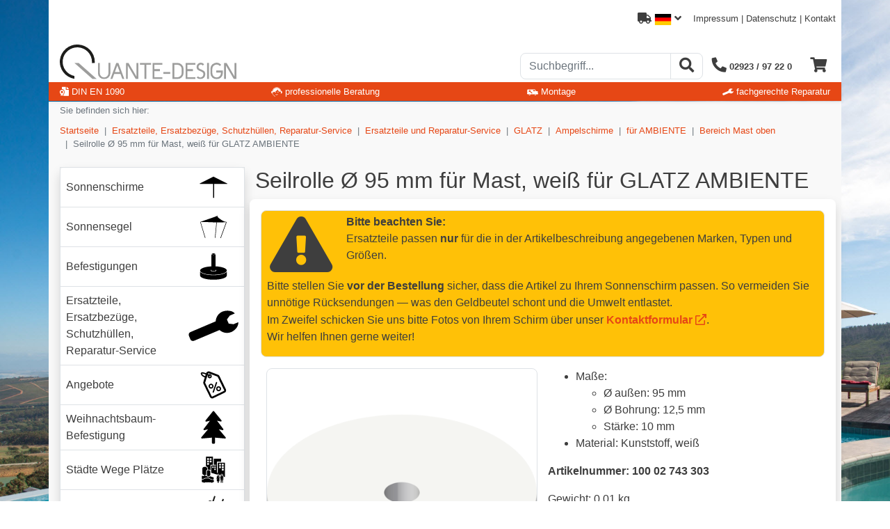

--- FILE ---
content_type: text/html; charset=UTF-8
request_url: https://www.quante-design.de/shop/article/10002743303/group/ersatzteile-glatz-ambiente-ersatzteile-ambiente-mast-oben
body_size: 8730
content:
<!DOCTYPE html> <html lang="de" dir="ltr"> <head> <meta http-equiv="content-type" content="text/html; charset=utf-8" > <meta name="description" content=" Maße: Ø außen: 95 mm Ø Bohrung: 12,5 mm Stärke: 10 mm Material: Kunststoff, weiß " > <meta name="keywords" content="" > <meta name="generator" content="Marks11 2.5 using Zend Framework 1.11.5 visit Marks11 at www.Marks11.com for more information." > <meta name="geo.region" content="NRW" > <meta name="geo.placename" content="Lippetal" > <meta name="geo.position" content="51.639686, 8.108377" > <meta name="ICBM" content="51.639686; 8.108377" > <meta name="dcterms.creator" content="L8M software visit us at www.L8M.com" > <meta name="dcterms.title" content="Seilrolle Ø 95 mm für Mast, weiß für GLATZ AMBIENTE | Quante-Design" > <meta name="dcterms.description" content=" Maße: Ø außen: 95 mm Ø Bohrung: 12,5 mm Stärke: 10 mm Material: Kunststoff, weiß " > <meta name="dcterms.contributor" content="" > <meta name="dcterms.publisher" content="" > <meta name="dcterms.rightsHolder" content="" > <meta name="dcterms.dateCopyrighted" content="2026-01-21" > <meta name="robots" content="index, follow" > <meta name="viewport" content="width = device-width, initial-scale = 1.0" > <meta property="og:title" content="Seilrolle Ø 95 mm für Mast, weiß für GLATZ AMBIENTE | Quante-Design" > <meta property="og:site_name" content="Quante-Design" > <meta property="og:description" content=" Maße: Ø außen: 95 mm Ø Bohrung: 12,5 mm Stärke: 10 mm Material: Kunststoff, weiß " > <meta property="og:url" content="https://www.quante-design.de/shop/article/10002743303/group/ersatzteile-glatz-ambiente-ersatzteile-ambiente-mast-oben" > <meta property="og:type" content="website" > <meta property="og:locale" content="de_DE" > <meta property="og:locality" content="Lippetal" > <meta property="og:region" content="NRW" > <meta property="og:country-name" content="Germany" > <meta property="og:email" content="info@quante-design.de" > <meta property="og:image" content="https://cdn.quante-design.de/images/thumbnails/10002743303_640.png" > <meta property="place:location:latitude" content="51.639686" > <meta property="place:location:longitude" content="8.108377" > <meta name="google-site-verification" content="xxxxxxxx_xxxxxxxxxxxxxx_xxxxxx-xxxxxxx_xx" > <title>Seilrolle Ø 95 mm für Mast, weiß für GLATZ AMBIENTE | Quante-Design</title> <link href="/css/default/screen/first.css" media="all" rel="stylesheet" type="text/css" > <link href="/favicon.ico" rel="icon" type="image/png" > <link href="https://cdn.quante-design.de/mediafile/quante-design_touch-icon_58x58_58x58.png" rel="apple-touch-icon" type="image/png" sizes="58x58" > <link href="https://cdn.quante-design.de/mediafile/quante-design_touch-icon_76x76_76x76.png" rel="apple-touch-icon" type="image/png" sizes="76x76" > <link href="https://cdn.quante-design.de/mediafile/quante-design_touch-icon_80x80_80x80.png" rel="apple-touch-icon" type="image/png" sizes="80x80" > <link href="https://cdn.quante-design.de/mediafile/quante-design_touch-icon_87x87_87x87.png" rel="apple-touch-icon" type="image/png" sizes="87x87" > <link href="https://cdn.quante-design.de/mediafile/quante-design_touch-icon_114x114_114x114.png" rel="apple-touch-icon" type="image/png" sizes="114x114" > <link href="https://cdn.quante-design.de/mediafile/quante-design_touch-icon_120x120_120x120.png" rel="apple-touch-icon" type="image/png" sizes="120x120" > <link href="https://cdn.quante-design.de/mediafile/quante-design_touch-icon_128x128_128x128.png" rel="apple-touch-icon" type="image/png" sizes="128x128" > <link href="https://cdn.quante-design.de/mediafile/quante-design_touch-icon_152x152_152x152.png" rel="apple-touch-icon" type="image/png" sizes="152x152" > <link href="https://cdn.quante-design.de/mediafile/quante-design_touch-icon_167x167_167x167.png" rel="apple-touch-icon" type="image/png" sizes="167x167" > <link href="https://cdn.quante-design.de/mediafile/quante-design_touch-icon_180x180_180x180.png" rel="apple-touch-icon" type="image/png" sizes="180x180" > <link href="https://cdn.quante-design.de/mediafile/quante-design_touch-icon_256x256_256x256.png" rel="apple-touch-icon" type="image/png" sizes="256x256" > <link href="https://cdn.quante-design.de/mediafile/quante-design_touch-icon.png" rel="apple-touch-icon" type="image/png" sizes="512x512" > <link href="https://cdn.quante-design.de/mediafile/quante-design_touch-icon_58x58_58x58.png" rel="apple-touch-icon-precomposed" type="image/png" sizes="58x58" > <link href="https://cdn.quante-design.de/mediafile/quante-design_touch-icon_76x76_76x76.png" rel="apple-touch-icon-precomposed" type="image/png" sizes="76x76" > <link href="https://cdn.quante-design.de/mediafile/quante-design_touch-icon_80x80_80x80.png" rel="apple-touch-icon-precomposed" type="image/png" sizes="80x80" > <link href="https://cdn.quante-design.de/mediafile/quante-design_touch-icon_87x87_87x87.png" rel="apple-touch-icon-precomposed" type="image/png" sizes="87x87" > <link href="https://cdn.quante-design.de/mediafile/quante-design_touch-icon_114x114_114x114.png" rel="apple-touch-icon-precomposed" type="image/png" sizes="114x114" > <link href="https://cdn.quante-design.de/mediafile/quante-design_touch-icon_120x120_120x120.png" rel="apple-touch-icon-precomposed" type="image/png" sizes="120x120" > <link href="https://cdn.quante-design.de/mediafile/quante-design_touch-icon_128x128_128x128.png" rel="apple-touch-icon-precomposed" type="image/png" sizes="128x128" > <link href="https://cdn.quante-design.de/mediafile/quante-design_touch-icon_152x152_152x152.png" rel="apple-touch-icon-precomposed" type="image/png" sizes="152x152" > <link href="https://cdn.quante-design.de/mediafile/quante-design_touch-icon_167x167_167x167.png" rel="apple-touch-icon-precomposed" type="image/png" sizes="167x167" > <link href="https://cdn.quante-design.de/mediafile/quante-design_touch-icon_180x180_180x180.png" rel="apple-touch-icon-precomposed" type="image/png" sizes="180x180" > <link href="https://cdn.quante-design.de/mediafile/quante-design_touch-icon_256x256_256x256.png" rel="apple-touch-icon-precomposed" type="image/png" sizes="256x256" > <link href="https://cdn.quante-design.de/mediafile/quante-design_touch-icon.png" rel="apple-touch-icon-precomposed" type="image/png" sizes="512x512" > <link href="https://cdn.quante-design.de/mediafile/quante-design_touch-icon_192x192_192x192.png" rel="shortcut icon" type="image/png" sizes="192x192" > <link href="https://cdn.quante-design.de/mediafile/quante-design_touch-icon_196x196_196x196.png" rel="shortcut icon" type="image/png" sizes="196x196" > <link href="https://cdn.quante-design.de/mediafile/quante-design_touch-icon.png" rel="shortcut icon" type="image/png" sizes="512x512" > <link href="https://cdn.quante-design.de/mediafile/quante-design_touch-icon_228x228_228x228.png" rel="icon" type="image/png" sizes="228x228" > <link href="https://cdn.quante-design.de/mediafile/quante-design_touch-icon_144x144_144x144.png" rel="msapplication-TileImage" type="image/png" > <script type="application/ld+json">
				{
					"@context": "http://schema.org",
					"@graph":[
						{
							"@type": "Place",
							"geo": {
								"@type": "GeoCoordinates",
								"latitude": "",
								"longitude": ""
							},
							"name": ""
						},
						{
							"@type": "LocalBusiness",
							"logo": "",
							"image": "https://cdn.quante-design.de/images/thumbnails/10002743303_640.png",
							"url": "",
							"name": "",
							"address":
							{
								"@type": "PostalAddress",
								"addressLocality": "",
								"addressRegion": "",
								"postalCode": "",
								"streetAddress": ""
							},
							"telephone": "",
							
							
						},
						{
							"@type": "WebSite",
							"@id":"https://www.quante-design.de/#website",
							"url": "https://www.quante-design.de",
							"name": "Quante-Design"
						},
						{
							"@type":"ImageObject",
							"@id":"https://www.quante-design.de/#primaryimage",
							"url":"https://cdn.quante-design.de/images/thumbnails/10002743303_640.png"
						},
						{
							"@type": "WebPage",
							"url": "https://www.quante-design.de/shop/article/10002743303/group/ersatzteile-glatz-ambiente-ersatzteile-ambiente-mast-oben",
							"name": "Seilrolle Ø 95 mm für Mast, weiß für GLATZ AMBIENTE | Quante-Design",
							"inLanguage": "de-DE",
							"isPartOf":{
								"@id":"https://www.quante-design.de/#website"
							},
							"primaryImageOfPage":{
								"@id":"https://www.quante-design.de/#primaryimage"
							},
							"description":"
	
		Maße:
		
			Ø außen: 95 mm
			Ø Bohrung: 12,5 mm
			Stärke: 10 mm
		
	
	Material: Kunststoff, weiß

",
							"breadcrumb":{
								"@id":"https://www.quante-design.de/#breadcrumb"
							}
						},
						{
							"@type":"BreadcrumbList",
							"@id":"https://www.quante-design.de/#breadcrumb",
							"itemListElement":[
								
				{
					"@type": "ListItem",
					"position": 1,
					"item": {
						"@type": "WebPage",
						"@id": "/",
						"url": "/",
						"name": "Startseite"
					}
				},
			
				{
					"@type": "ListItem",
					"position": 2,
					"item": {
						"@type": "WebPage",
						"@id": "/shop/group/ersatzteile",
						"url": "/shop/group/ersatzteile",
						"name": "Ersatzteile, Ersatzbezüge, Schutzhüllen, Reparatur-Service"
					}
				},
			
				{
					"@type": "ListItem",
					"position": 3,
					"item": {
						"@type": "WebPage",
						"@id": "/shop/group/ersatzteile-ersatzteile-und-reparatur-service-fuer-sonnenschirme",
						"url": "/shop/group/ersatzteile-ersatzteile-und-reparatur-service-fuer-sonnenschirme",
						"name": "Ersatzteile und Reparatur-Service"
					}
				},
			
				{
					"@type": "ListItem",
					"position": 4,
					"item": {
						"@type": "WebPage",
						"@id": "/shop/group/ersatzteile-und-reparatur-service-fuer-sonnenschirme-ersatzteile-glatz-sonnenschirme",
						"url": "/shop/group/ersatzteile-und-reparatur-service-fuer-sonnenschirme-ersatzteile-glatz-sonnenschirme",
						"name": "GLATZ"
					}
				},
			
				{
					"@type": "ListItem",
					"position": 5,
					"item": {
						"@type": "WebPage",
						"@id": "/shop/group/ersatzteile-glatz-sonnenschirme-ersatzteile-glatz-ampelschirme",
						"url": "/shop/group/ersatzteile-glatz-sonnenschirme-ersatzteile-glatz-ampelschirme",
						"name": "Ampelschirme"
					}
				},
			
				{
					"@type": "ListItem",
					"position": 6,
					"item": {
						"@type": "WebPage",
						"@id": "/shop/group/ersatzteile-glatz-ampelschirme-ersatzteile-glatz-ambiente",
						"url": "/shop/group/ersatzteile-glatz-ampelschirme-ersatzteile-glatz-ambiente",
						"name": "für AMBIENTE"
					}
				},
			
				{
					"@type": "ListItem",
					"position": 7,
					"item": {
						"@type": "WebPage",
						"@id": "/shop/group/ersatzteile-glatz-ambiente-ersatzteile-ambiente-mast-oben",
						"url": "/shop/group/ersatzteile-glatz-ambiente-ersatzteile-ambiente-mast-oben",
						"name": "Bereich Mast oben"
					}
				},
			
				{
					"@type": "ListItem",
					"position": 8,
					"item": {
						"@type": "WebPage",
						"@id": "/shop/article/10002743303/group/ersatzteile-glatz-ambiente-ersatzteile-ambiente-mast-oben",
						"url": "/shop/article/10002743303/group/ersatzteile-glatz-ambiente-ersatzteile-ambiente-mast-oben",
						"name": "Seilrolle Ø 95 mm für Mast, weiß für GLATZ AMBIENTE"
					}
				}
			
							]
						}
					]
				}
			</script> </head> <body itemscope itemtype="http://schema.org/WebPage" class="background-size-cover background-position-center background-repeat-no-repeat background-attachment-fixed shop-article-10002743303" data-spy="scroll" data-target="#myScrollSpy" data-offset="0" data-pricehintsign="1"> <div class="modal fade" id="cart-hint2" tabindex="-1" role="dialog" aria-labelledby="cart-hint2Label" aria-hidden="true"> <div class="modal-dialog" role="document"> <div class="modal-content"> <div class="modal-header"> <div class="modal-title h5" id="cart-hint2Label">Hinweis</div> <button type="button" class="close" data-dismiss="modal" aria-label="Schließen"> <span aria-hidden="true">&times;</span> </button> </div> <div class="modal-body"> <p class="mb-0"> Ihr Produkt wurde in den Warenkorb übernommen.<br> Wählen Sie bitte Ihren nächsten Schritt: </p> </div> <div class="modal-footer"> <button type="button" class="btn btn-secondary" data-dismiss="modal" id="cart-buy" aria-label="weiter Einkaufen"> weiter Einkaufen </button> <a href="/shop/cart/choose-payment-service" class="btn btn-primary" id="cart-checkout"> direkt zur Bestellung </a> <a href="/shop/cart" class="btn btn-primary" id="cart-cart"> zum Warenkorb wechseln </a> </div> </div> </div> </div> <div class="modal fade" id="cart-hint3" tabindex="-1" role="dialog" aria-labelledby="cart-hint3Label" aria-hidden="true"> <div class="modal-dialog" role="document"> <div class="modal-content"> <div class="modal-header"> <div class="modal-title h5" id="cart-hint3Label">Hinweis</div> <button type="button" class="close" data-dismiss="modal" aria-label="Schließen"> <span aria-hidden="true">&times;</span> </button> </div> <div class="modal-body"> <p class="mb-0">Der Artikel wurde leider zwischenzeitlich von einem anderen Kunden in den Warenkorb gelegt.</p> </div> <div class="modal-footer"> <button type="button" class="btn btn-secondary" data-dismiss="modal" id="ok-button" aria-label="Ok"> Ok </button> </div> </div> </div> </div> <div class="modal fade" id="headerSearch" tabindex="-1" role="dialog" aria-labelledby="headerSearchLabel" aria-hidden="true"> <div class="modal-dialog" role="document"> <div class="modal-content"> <div class="modal-header"> <div class="modal-title h5" id="headerSearchLabel">Suche</div> <button type="button" class="close" data-dismiss="modal" aria-label="Schließen"> <span aria-hidden="true">&times;</span> </button> </div> <div class="modal-body"> <form id="formSearch" method="get" action="/shop/search"><div> <div id="l8m015a2ffd40f01d31bd022140be608629Submitted-container" class="form-element-container form-element-container-has-no-label control-group" style="display:none;"><div style="display:none;" class="form-element-element control"> <input type="hidden" name="l8m015a2ffd40f01d31bd022140be608629Submitted" value="ae0377ec2b0e31d9e36909aa9053f154" id="l8m015a2ffd40f01d31bd022140be608629Submitted"></div></div> <div id="value-container" class="form-element-container form-element-input form-element-container-has-no-label control-group"><div class="form-element-element control"> <input type="text" name="value" id="value" value="" class="form-control" placeholder="Suchebegriff..."></div></div> <div id="formSearchSubmit-container" class="form-element-container form-element-container-has-no-label control-group"><div class="submit form-element-element control"> <input type="submit" name="formSearchSubmit" id="formSearchSubmit" value="Absenden" class="btn btn-primary"></div></div></div></form> </div> <div class="modal-footer"> <button type="button" class="btn btn-secondary" data-dismiss="modal"> Schließen </button> <button type="button" class="btn btn-primary" >Suchen</button> </div> </div> </div> </div> <div class="modal fade" id="headerDelivery" tabindex="-1" role="dialog" aria-labelledby="headerDeliveryLabel" aria-hidden="true"> <div class="modal-dialog" role="document"> <div class="modal-content"> <div class="modal-header"> <div class="modal-title h5" id="headerDeliveryLabel">Lieferzeiten anzeigen für...</div> <button type="button" class="close" data-dismiss="modal" aria-label="Schließen"> <span aria-hidden="true">&times;</span> </button> </div> <div class="modal-body"> <div class="row"> <div class="col-6"> <a href="/index/set-country-code/price_country_id/54?comingFrom=https://www.quante-design.de/shop/article/10002743303/group/ersatzteile-glatz-ambiente-ersatzteile-ambiente-mast-oben" class="d-block text-center"> <img src="/images/flags/de.png" alt="" class=""> <div class="mt-2">Deutschland</div> </a> </div> <div class="col-6"> <a href="/index/set-country-code/price_country_id/13?comingFrom=https://www.quante-design.de/shop/article/10002743303/group/ersatzteile-glatz-ambiente-ersatzteile-ambiente-mast-oben" class="d-block text-center"> <img src="/images/flags/at.png" alt="" class=""> <div class="mt-2">Österreich</div> </a> </div> </div> </div> <div class="modal-footer"> <button type="button" class="btn btn-secondary" data-dismiss="modal"> Schließen </button> </div> </div> </div> </div> <nav id="mobile-menu" data-imprintlink="/imprint" data-imprintname="Impressum" data-privacylink="/datenschutz" data-privacyname="Datenschutz"> <ul id="subSideMenuForProductGroup" class="subMenu list-unstyled"> <li id="menuforproductgroup-3-sonnenschirme" class="min-height-40px link sonnenschirme"> <a href="/shop/group/sonnenschirme" class="d-block color-darkgrey"> <div class="row"> <div class="d-flex col-8 text-break text-wrap"> <div class="align-self-center"> Sonnenschirme </div> </div> <div class="col-4"> <div class="w-100 h-100 background-position-center background-repeat-no-repeat min-height-40px" style="background-image:url(https://cdn.quante-design.de/mediafile/sonnenschirme.svg);"> </div> </div> </div> </a> </li> <li id="menuforproductgroup-3-sonnensegel" class="min-height-40px link sonnensegel"> <a href="/sonnensegel-velarium" class="d-block color-darkgrey"> <div class="row"> <div class="d-flex col-8 text-break text-wrap"> <div class="align-self-center"> Sonnensegel </div> </div> <div class="col-4"> <div class="w-100 h-100 background-position-center background-repeat-no-repeat min-height-40px" style="background-image:url(https://cdn.quante-design.de/mediafile/sonnensegel.svg);"> </div> </div> </div> </a> </li> <li id="menuforproductgroup-3-befestigungen" class="min-height-40px link befestigungen"> <a href="/shop/group/befestigungen" class="d-block color-darkgrey"> <div class="row"> <div class="d-flex col-8 text-break text-wrap"> <div class="align-self-center"> Befestigungen </div> </div> <div class="col-4"> <div class="w-100 h-100 background-position-center background-repeat-no-repeat min-height-40px" style="background-image:url(https://cdn.quante-design.de/mediafile/befestigungen-sockelstaender.svg);"> </div> </div> </div> </a> </li> <li id="menuforproductgroup-3-ersatzteile" class="min-height-40px link ersatzteile"> <a href="/shop/group/ersatzteile" class="d-block color-darkgrey"> <div class="row"> <div class="d-flex col-8 text-break text-wrap"> <div class="align-self-center"> Ersatzteile, Ersatzbezüge, Schutzhüllen, Reparatur-Service </div> </div> <div class="col-4"> <div class="w-100 h-100 background-position-center background-repeat-no-repeat min-height-40px" style="background-image:url(https://cdn.quante-design.de/mediafile/ersatzteile-reparatur.svg);"> </div> </div> </div> </a> </li> <li id="menuforproductgroup-3-angebote-abverkauf-restposten-gebrauchte" class="min-height-40px link angebote-abverkauf-restposten-gebrauchte"> <a href="/shop/group/angebote-abverkauf-restposten-gebrauchte" class="d-block color-darkgrey"> <div class="row"> <div class="d-flex col-8 text-break text-wrap"> <div class="align-self-center"> Angebote </div> </div> <div class="col-4"> <div class="w-100 h-100 background-position-center background-repeat-no-repeat min-height-40px" style="background-image:url(https://cdn.quante-design.de/mediafile/angebote.svg);"> </div> </div> </div> </a> </li> <li id="menuforproductgroup-3-weihnachtsbaum-befestigungen" class="min-height-40px link weihnachtsbaum-befestigungen"> <a href="/shop/group/weihnachtsbaum-befestigungen" class="d-block color-darkgrey"> <div class="row"> <div class="d-flex col-8 text-break text-wrap"> <div class="align-self-center"> Weihnachtsbaum-Befestigung </div> </div> <div class="col-4"> <div class="w-100 h-100 background-position-center background-repeat-no-repeat min-height-40px" style="background-image:url(https://cdn.quante-design.de/mediafile/weihnachtsbaumbefestigung.svg);"> </div> </div> </div> </a> </li> <li id="menuforproductgroup-3-staedte-wege-plaetze" class="min-height-40px link staedte-wege-plaetze"> <a href="/shop/group/staedte-wege-plaetze" class="d-block color-darkgrey"> <div class="row"> <div class="d-flex col-8 text-break text-wrap"> <div class="align-self-center"> Städte Wege Plätze </div> </div> <div class="col-4"> <div class="w-100 h-100 background-position-center background-repeat-no-repeat min-height-40px" style="background-image:url(https://cdn.quante-design.de/mediafile/strassen-wege-plaetze.svg);"> </div> </div> </div> </a> </li> <li id="menuforproductgroup-3-qlektro" class="min-height-40px link qlektro"> <a href="/shop/group/qlektro" class="d-block color-darkgrey"> <div class="row"> <div class="d-flex col-8 text-break text-wrap"> <div class="align-self-center"> Qlektro </div> </div> <div class="col-4"> <div class="w-100 h-100 background-position-center background-repeat-no-repeat min-height-40px" style="background-image:url(https://cdn.quante-design.de/mediafile/qlektro.svg);"> </div> </div> </div> </a> </li> <li id="menuforproductgroup-3-service" class="min-height-40px link service"> <a href="/shop/group/service" class="d-block color-darkgrey"> <div class="row"> <div class="d-flex col-8 text-break text-wrap"> <div class="align-self-center"> Service </div> </div> <div class="col-4"> <div class="w-100 h-100 background-position-center background-repeat-no-repeat min-height-40px" style="background-image:url(https://cdn.quante-design.de/mediafile/service-beratung.svg);"> </div> </div> </div> </a> </li> <li id="menuforproductgroup-3-stoffmuster" class="min-height-40px link stoffmuster"> <a href="/shop/fabric" class="d-block color-darkgrey"> <div class="row"> <div class="d-flex col-8 text-break text-wrap"> <div class="align-self-center"> Stoffmuster </div> </div> <div class="col-4"> <div class="w-100 h-100 background-position-center background-repeat-no-repeat min-height-40px" style="background-image:url(https://cdn.quante-design.de/mediafile/stoffmuster_01.svg);"> </div> </div> </div> </a> </li> <li id="menuforproductgroup-3-referenzen" class="min-height-40px link referenzen"> <a href="/referenzen" class="d-block color-darkgrey"> <div class="row"> <div class="d-flex col-8 text-break text-wrap"> <div class="align-self-center"> Referenzen </div> </div> <div class="col-4"> <div class="w-100 h-100 background-position-center background-repeat-no-repeat min-height-40px" style="background-image:url(https://cdn.quante-design.de/mediafile/referenzen.svg);"> </div> </div> </div> </a> </li> <li id="menuforproductgroup-3-downloads" class="min-height-40px link downloads"> <a href="/downloads" class="d-block color-darkgrey"> <div class="row"> <div class="d-flex col-8 text-break text-wrap"> <div class="align-self-center"> Downloads </div> </div> <div class="col-4"> <div class="w-100 h-100 background-position-center background-repeat-no-repeat min-height-40px" style="background-image:url(https://cdn.quante-design.de/mediafile/downloads.svg);"> </div> </div> </div> </a> </li> <li id="menuforproductgroup-3-glossar" class="min-height-40px link glossar"> <a href="/glossary" class="d-block color-darkgrey"> <div class="row"> <div class="d-flex col-8 text-break text-wrap"> <div class="align-self-center"> Glossar </div> </div> <div class="col-4"> <div class="w-100 h-100 background-position-center background-repeat-no-repeat min-height-40px" style="background-image:url(https://cdn.quante-design.de/mediafile/glossar.svg);"> </div> </div> </div> </a> </li> </ul> </nav> <div id="base-container" class="d-flex flex-column h-100"> <div class="container-fluid container-header position-fixed p-0"> <div class="container inner-container background-white pt-2 px-2"> <!-- pre-page begin: pre-page contains the complete header (above menu and content) --> <header id="pre-page" class=""> <div class="row mb-0 mb-md-3"> <div class="col-12 text-right small"> <button type="button" class="btn btn-link color-darkgrey text-decoration-none text-right delivery" data-toggle="modal" data-target="#headerDelivery"> <i class="fas fa-truck"></i> <img src="/images/flags/de.png" alt="" class="w-25"> <i class="fas fa-angle-down"></i> </button> <a class="color-darkgrey" href="/imprint">Impressum</a> | <a class="color-darkgrey" href="/datenschutz">Datenschutz</a> | <a class="color-darkgrey" href="/contact">Kontakt</a> </div> </div> <div class="row"> <div class="col-5 col-md-6 d-flex justify-content-start align-items-end"> <a href="#mobile-menu" class="d-inline-block d-lg-none px-2 py-1 mobile-menu-button"> <div class="mobile-menu-button-div"></div> </a> <a href="/" class="logo position-relative pl-2"> <img alt="Quante Design" src="/img/default/prj/QD_Logo.svg" class="d-block header-logo"> </a> </div> <div class="col-7 col-md-6 d-flex justify-content-end align-items-end flex-column pb-1"> <div class="d-flex flex-row"> <div class="d-none d-md-block"> <div class="input-group dummy-search-form"> <input type="text" class="form-control border" placeholder="Suchbegriff..." id="value" name="value"> <div class="input-group-append"> <button class="btn btn-outline-secondary border" type="button"><i class="fas fa-search fa-lg" aria-hidden="true"></i></button> </div> </div> </div> <div class="d-block d-md-none"> <button type="button" class="btn btn-link color-darkgrey search" data-toggle="modal" data-target="#headerSearch"> <i class="fas fa-search fa-lg" aria-hidden="true"></i> </button> </div> <a href="tel:+49292397220" class="btn btn-link color-darkgrey text-nowrap"> <i class="fas fa-phone fa-lg fa-flip-horizontal" aria-hidden="true"></i> <span class="d-none d-md-inline small font-weight-bold">02923 / 97 22 0</span> </a> <a href="/shop/cart" class="btn btn-link color-darkgrey cart"> <i class="fas fa-shopping-cart fa-lg" aria-hidden="true"></i> </a> </div> </div> </div> <div class="d-flex justify-content-between align-items-center bg-primary ml-minus-2 mr-minus-2 py-1 px-3 small shadow-sm"> <div> <a href="/din-en-1090" class="text-white"> <i class="fas fa-file-certificate"></i><span class="">&nbsp;DIN EN 1090</span> </a> </div> <div> <a href="/service-planung-beratung" class="text-white"> <img src="/mediafile/service-beratung.svg" alt="" class="w-16px svg-icon-white"><span class="d-none d-md-inline">&nbsp;professionelle Beratung</span> </a> </div> <div> <a href="/service-montage" class="text-white"> <img src="/mediafile/service-montage.svg" alt="" class="w-16px svg-icon-white"><span class="d-none d-md-inline">&nbsp;Montage</span> </a> </div> <div> <a href="/service-reparatur" class="text-white"> <img src="/mediafile/ersatzteile-reparatur.svg" alt="" class="w-16px svg-icon-white"><span class="d-none d-md-inline">&nbsp;fachgerechte Reparatur</span> </a> </div> </div> </header> <!-- pre-page end --> </div> </div> <div class="container container-body px-0 long-header flex-grow-1"> <div class="inner-container background-lightwhite px-3 pb-4 h-100"> <div class="row"> <div class="col-12"> <span class="small text-muted">Sie befinden sich hier:</span> <nav aria-label="breadcrumb" class="small d-inline-block"> <ol class="breadcrumb container pt-2 pb-3 px-0"> <li class="breadcrumb-item " > <a href="/"> Startseite </a> </li> <li class="breadcrumb-item " > <a href="/shop/group/ersatzteile"> Ersatzteile, Ersatzbezüge, Schutzhüllen, Reparatur-Service </a> </li> <li class="breadcrumb-item " > <a href="/shop/group/ersatzteile-ersatzteile-und-reparatur-service-fuer-sonnenschirme"> Ersatzteile und Reparatur-Service </a> </li> <li class="breadcrumb-item " > <a href="/shop/group/ersatzteile-und-reparatur-service-fuer-sonnenschirme-ersatzteile-glatz-sonnenschirme"> GLATZ </a> </li> <li class="breadcrumb-item " > <a href="/shop/group/ersatzteile-glatz-sonnenschirme-ersatzteile-glatz-ampelschirme"> Ampelschirme </a> </li> <li class="breadcrumb-item " > <a href="/shop/group/ersatzteile-glatz-ampelschirme-ersatzteile-glatz-ambiente"> für AMBIENTE </a> </li> <li class="breadcrumb-item " > <a href="/shop/group/ersatzteile-glatz-ambiente-ersatzteile-ambiente-mast-oben"> Bereich Mast oben </a> </li> <li class="breadcrumb-item active" aria-current="page"> <span>Seilrolle Ø 95 mm für Mast, weiß für GLATZ AMBIENTE</span> </li> </ol> </nav> </div> </div> <div class="row"> <div class="d-none d-lg-block col-lg-3"> <div class="background-white rounded shadow"> <ul id="subSideMenuForProductGroupDesktop" class="subMenu list-unstyled"> <li id="menuforproductgroupdesktop-3-sonnenschirme" class="position-relative min-height-40px border link first sonnenschirme"> <a href="/shop/group/sonnenschirme" class="d-block color-darkgrey p-2 text-decoration-none"> <div class="row"> <div class="d-lg-flex col-lg-8 text-break text-wrap"> <div class="align-self-center"> Sonnenschirme </div> </div> <div class="col-lg-4"> <div class="w-100 h-100 background-image background-position-center background-repeat-no-repeat min-height-40px" style="background-image:url(https://cdn.quante-design.de/mediafile/sonnenschirme.svg);"> </div> </div> </div> </a> </li> <li id="menuforproductgroupdesktop-3-sonnensegel" class="position-relative min-height-40px border link border-top-0 sonnensegel"> <a href="/sonnensegel-velarium" class="d-block color-darkgrey p-2 text-decoration-none"> <div class="row"> <div class="d-lg-flex col-lg-8 text-break text-wrap"> <div class="align-self-center"> Sonnensegel </div> </div> <div class="col-lg-4"> <div class="w-100 h-100 background-image background-position-center background-repeat-no-repeat min-height-40px" style="background-image:url(https://cdn.quante-design.de/mediafile/sonnensegel.svg);"> </div> </div> </div> </a> </li> <li id="menuforproductgroupdesktop-3-befestigungen" class="position-relative min-height-40px border link border-top-0 befestigungen"> <a href="/shop/group/befestigungen" class="d-block color-darkgrey p-2 text-decoration-none"> <div class="row"> <div class="d-lg-flex col-lg-8 text-break text-wrap"> <div class="align-self-center"> Befestigungen </div> </div> <div class="col-lg-4"> <div class="w-100 h-100 background-image background-position-center background-repeat-no-repeat min-height-40px" style="background-image:url(https://cdn.quante-design.de/mediafile/befestigungen-sockelstaender.svg);"> </div> </div> </div> </a> </li> <li id="menuforproductgroupdesktop-3-ersatzteile" class="position-relative min-height-40px border link border-top-0 ersatzteile"> <a href="/shop/group/ersatzteile" class="d-block color-darkgrey p-2 text-decoration-none"> <div class="row"> <div class="d-lg-flex col-lg-8 text-break text-wrap"> <div class="align-self-center"> Ersatzteile, Ersatzbezüge, Schutzhüllen, Reparatur-Service </div> </div> <div class="col-lg-4"> <div class="w-100 h-100 background-image background-position-center background-repeat-no-repeat min-height-40px" style="background-image:url(https://cdn.quante-design.de/mediafile/ersatzteile-reparatur.svg);"> </div> </div> </div> </a> </li> <li id="menuforproductgroupdesktop-3-angebote-abverkauf-restposten-gebrauchte" class="position-relative min-height-40px border link border-top-0 angebote-abverkauf-restposten-gebrauchte"> <a href="/shop/group/angebote-abverkauf-restposten-gebrauchte" class="d-block color-darkgrey p-2 text-decoration-none"> <div class="row"> <div class="d-lg-flex col-lg-8 text-break text-wrap"> <div class="align-self-center"> Angebote </div> </div> <div class="col-lg-4"> <div class="w-100 h-100 background-image background-position-center background-repeat-no-repeat min-height-40px" style="background-image:url(https://cdn.quante-design.de/mediafile/angebote.svg);"> </div> </div> </div> </a> </li> <li id="menuforproductgroupdesktop-3-weihnachtsbaum-befestigungen" class="position-relative min-height-40px border link border-top-0 weihnachtsbaum-befestigungen"> <a href="/shop/group/weihnachtsbaum-befestigungen" class="d-block color-darkgrey p-2 text-decoration-none"> <div class="row"> <div class="d-lg-flex col-lg-8 text-break text-wrap"> <div class="align-self-center"> Weihnachtsbaum-Befestigung </div> </div> <div class="col-lg-4"> <div class="w-100 h-100 background-image background-position-center background-repeat-no-repeat min-height-40px" style="background-image:url(https://cdn.quante-design.de/mediafile/weihnachtsbaumbefestigung.svg);"> </div> </div> </div> </a> </li> <li id="menuforproductgroupdesktop-3-staedte-wege-plaetze" class="position-relative min-height-40px border link border-top-0 staedte-wege-plaetze"> <a href="/shop/group/staedte-wege-plaetze" class="d-block color-darkgrey p-2 text-decoration-none"> <div class="row"> <div class="d-lg-flex col-lg-8 text-break text-wrap"> <div class="align-self-center"> Städte Wege Plätze </div> </div> <div class="col-lg-4"> <div class="w-100 h-100 background-image background-position-center background-repeat-no-repeat min-height-40px" style="background-image:url(https://cdn.quante-design.de/mediafile/strassen-wege-plaetze.svg);"> </div> </div> </div> </a> </li> <li id="menuforproductgroupdesktop-3-qlektro" class="position-relative min-height-40px border link border-top-0 qlektro"> <a href="/shop/group/qlektro" class="d-block color-darkgrey p-2 text-decoration-none"> <div class="row"> <div class="d-lg-flex col-lg-8 text-break text-wrap"> <div class="align-self-center"> Qlektro </div> </div> <div class="col-lg-4"> <div class="w-100 h-100 background-image background-position-center background-repeat-no-repeat min-height-40px" style="background-image:url(https://cdn.quante-design.de/mediafile/qlektro.svg);"> </div> </div> </div> </a> </li> <li id="menuforproductgroupdesktop-3-service" class="position-relative min-height-40px border link border-top-0 service"> <a href="/shop/group/service" class="d-block color-darkgrey p-2 text-decoration-none"> <div class="row"> <div class="d-lg-flex col-lg-8 text-break text-wrap"> <div class="align-self-center"> Service </div> </div> <div class="col-lg-4"> <div class="w-100 h-100 background-image background-position-center background-repeat-no-repeat min-height-40px" style="background-image:url(https://cdn.quante-design.de/mediafile/service-beratung.svg);"> </div> </div> </div> </a> </li> <li id="menuforproductgroupdesktop-3-stoffmuster" class="position-relative min-height-40px border link border-top-0 stoffmuster"> <a href="/shop/fabric" class="d-block color-darkgrey p-2 text-decoration-none"> <div class="row"> <div class="d-lg-flex col-lg-8 text-break text-wrap"> <div class="align-self-center"> Stoffmuster </div> </div> <div class="col-lg-4"> <div class="w-100 h-100 background-image background-position-center background-repeat-no-repeat min-height-40px" style="background-image:url(https://cdn.quante-design.de/mediafile/stoffmuster_01.svg);"> </div> </div> </div> </a> </li> <li id="menuforproductgroupdesktop-3-referenzen" class="position-relative min-height-40px border link border-top-0 referenzen"> <a href="/referenzen" class="d-block color-darkgrey p-2 text-decoration-none"> <div class="row"> <div class="d-lg-flex col-lg-8 text-break text-wrap"> <div class="align-self-center"> Referenzen </div> </div> <div class="col-lg-4"> <div class="w-100 h-100 background-image background-position-center background-repeat-no-repeat min-height-40px" style="background-image:url(https://cdn.quante-design.de/mediafile/referenzen.svg);"> </div> </div> </div> </a> </li> <li id="menuforproductgroupdesktop-3-downloads" class="position-relative min-height-40px border link border-top-0 downloads"> <a href="/downloads" class="d-block color-darkgrey p-2 text-decoration-none"> <div class="row"> <div class="d-lg-flex col-lg-8 text-break text-wrap"> <div class="align-self-center"> Downloads </div> </div> <div class="col-lg-4"> <div class="w-100 h-100 background-image background-position-center background-repeat-no-repeat min-height-40px" style="background-image:url(https://cdn.quante-design.de/mediafile/downloads.svg);"> </div> </div> </div> </a> </li> <li id="menuforproductgroupdesktop-3-glossar" class="position-relative min-height-40px border link border-top-0 glossar"> <a href="/glossary" class="d-block color-darkgrey p-2 text-decoration-none"> <div class="row"> <div class="d-lg-flex col-lg-8 text-break text-wrap"> <div class="align-self-center"> Glossar </div> </div> <div class="col-lg-4"> <div class="w-100 h-100 background-image background-position-center background-repeat-no-repeat min-height-40px" style="background-image:url(https://cdn.quante-design.de/mediafile/glossar.svg);"> </div> </div> </div> </a> </li> </ul> </div> </div> <div class="col-12 col-lg-9"> <!-- page begin --> <main id="page" class=""> <div id="container" class=""> <!-- content begin --> <div id="content" class="text-left"> <div class="row"> <div class="col-12"> <h1 class="headline">Seilrolle Ø 95 mm für Mast, weiß für GLATZ AMBIENTE</h1> </div> </div> <div class="content clear"> <div id="productgroup-article" class="box-content tab-box"> <div class="row product width100 hautp p-3 background-white rounded shadow" vocab="http://schema.org/" typeof="Product"> <div class="mb-3 px-2 pt-1 pb-0 border rounded bg-warning text-dark"> <div class="d-flex mb-1 align-items-center"> <div class="ml-1"> <i class="fas fa-exclamation-triangle fa-5x">&nbsp;</i> </div> <div> <span class="align-middle"> <p> <strong>Bitte beachten Sie:</strong><br> Ersatzteile passen <strong>nur</strong> für die in der Artikelbeschreibung angegebenen Marken, Typen und Größen. </p> </span> </div> </div> <div> <p> Bitte stellen Sie <strong>vor der Bestellung</strong> sicher, dass die Artikel zu Ihrem Sonnenschirm passen. So vermeiden Sie unnötige Rücksendungen &mdash; was den Geldbeutel schont und die Umwelt entlastet. <br> Im Zweifel schicken Sie uns bitte Fotos von Ihrem Schirm über unser <a class="icon icon-external-link bold" href="/contact" target="_blank">Kontaktformular</a>.<br> Wir helfen Ihnen gerne weiter! </p> </div> </div> <div class="col-md-6 product-image grid2pad left"> <div class="image-selection"> <div class="lightSlider-container"> <ul class="lightSlider hide-gallery"> <li data-thumb="https://cdn.quante-design.de/images/thumbnails/10002743303_480.png" data-src="https://cdn.quante-design.de/images/thumbnails/10002743303_900.png"> <img src="https://cdn.quante-design.de/images/thumbnails/10002743303_480.png" alt="" class="w-100"> </li> </ul> </div> </div> </div> <div class="col-md-6"> <div class="product-text grid2 left ptop20"> <ul> <li> Maße: <ul> <li>Ø außen: 95 mm</li> <li>Ø Bohrung: 12,5 mm</li> <li>Stärke: 10 mm</li> </ul> </li> <li>Material: Kunststoff, weiß</li> </ul> <div class="font-weight-bold block mb-3">Artikelnummer: 100 02 743 303</div> <div class="mb-3">Gewicht: 0,01 kg</div> <div class="small mb-3"> Hersteller:<br> Glatz AG, Langenfeldstra&#223;e 113, 8500 Frauenfeld, SWITZERLAND <br><br> Einführer:<br> Quante-Design GmbH &amp; Co. KG, Schwarzenweg 9, 59510 Lippetal, GERMANY </div> <div class="small mb-3"> Ursprungsland: <div class="row"> <div class="col-3 text-center"> <img src="https://cdn.quante-design.de/mediafile/origincountry-ch.png" width="360" height="90" class="img-fluid" alt="Schweiz" /> </div> <div class="col-9 my-auto"> Schweiz </div> </div> </div> </div> <div class="mt-5 text-right new-product sh left"> <div class="pricepos font-weight-bold " data-price="35"> <span class="price"> 35,00 &euro; <sup>1</sup> </span> </div> <div class="delivery deliverypos"> <small> <span class="font-weight-bold">Lieferzeit:</span> 3 Werktage </small> </div> <div class="mt-3 product-select"> <span>Menge:</span> <select id="count" class="tfont1"> <option value="1">1</option> <option value="2">2</option> <option value="3">3</option> <option value="4">4</option> <option value="5">5</option> <option value="6">6</option> <option value="7">7</option> <option value="8">8</option> <option value="9">9</option> <option value="10">10</option> <option value="11">11</option> <option value="12">12</option> <option value="13">13</option> <option value="14">14</option> <option value="15">15</option> <option value="16">16</option> <option value="17">17</option> <option value="18">18</option> <option value="19">19</option> <option value="20">20</option> </select> </div> <div class="buttonpos"><div id="buy" class="mt-2 btn btn-primary btn-sm button green shop tfont1" data-group="ersatzteile-glatz-ambiente-ersatzteile-ambiente-mast-oben" data-short="10002743303">in den Warenkorb</div></div> </div> </div> </div> <div class="backlink"> <hr class="mt-3"> <a href="/shop/group/ersatzteile-glatz-ambiente-ersatzteile-ambiente-mast-oben#shop" class="btn btn-secondary button lastback">Zurück zur Liste</a> </div> </div> </div> <div class="text-right py-3 small"> <sup>1</sup> = inkl. MwSt., inkl. <a href="/shipping-costs">Versandkosten</a> </div> </div> </div> </main> </div> </div> </div> </div> <div class="container container-footer px-0"> <div class="inner-container px-3 background-darkgrey"> <div class="row"> <div class="col-12"> <footer> <div class="footer-top ml-minus-2 mr-minus-2"> <div class="d-md-none"> <div id="accordion_footer" class=""> <div class="card border-width-0 border-radius-0 mb-1px"> <div class="card-header card-header-mono background-darkgrey border-width-0" id="headingOne" > <a href="" class="w-100 d-block collapsed color-white" data-toggle="collapse" data-target="#collapseOne" aria-expanded="false" aria-controls="collapseOne"> <span class="">Bestellung & Versand</span> </a> </div> <div id="collapseOne" class="collapse " aria-labelledby="headingOne" data-parent="#accordion_footer" > <div class="card-body pt-0 background-darkgrey"> <ul class="fa-ul footer-links mb-0"><li><a class="btn btn-link w-100 text-left pl-0 pr-0 color-white" href="/shipping-costs"><span class="fa-li"><i class="fas fa-chevron-right" aria-hidden="true"></i></span> Versand-Infos</a></li><li><a class="btn btn-link w-100 text-left pl-0 pr-0 color-white" href="/payment"><span class="fa-li"><i class="fas fa-chevron-right" aria-hidden="true"></i></span> Zahlung</a></li><li><a class="btn btn-link w-100 text-left pl-0 pr-0 color-white" href="/ordering"><span class="fa-li"><i class="fas fa-chevron-right" aria-hidden="true"></i></span> Bestellablauf</a></li><li><a class="btn btn-link w-100 text-left pl-0 pr-0 color-white" href="/delivery"><span class="fa-li"><i class="fas fa-chevron-right" aria-hidden="true"></i></span> Lieferzeiten</a></li></ul> </div> </div> </div> <div class="card border-width-0 border-radius-0 mb-1px"> <div class="card-header card-header-mono background-darkgrey border-width-0" id="headingTwo" > <a href="" class="w-100 d-block collapsed color-white" data-toggle="collapse" data-target="#collapseTwo" aria-expanded="false" aria-controls="collapseTwo"> <span class="">Mein Konto</span> </a> </div> <div id="collapseTwo" class="collapse " aria-labelledby="headingTwo" data-parent="#accordion_footer" > <div class="card-body pt-0 background-darkgrey"> <ul class="fa-ul footer-links mb-0"><li><a class="btn btn-link w-100 text-left pl-0 pr-0 color-white" href="/login"><span class="fa-li"><i class="fas fa-chevron-right" aria-hidden="true"></i></span> Anmelden</a></li><li><a class="btn btn-link w-100 text-left pl-0 pr-0 color-white" href="/user/register"><span class="fa-li"><i class="fas fa-chevron-right" aria-hidden="true"></i></span> Konto eröffnen</a></li><li><a class="btn btn-link w-100 text-left pl-0 pr-0 color-white" href="/user/retrieve-password"><span class="fa-li"><i class="fas fa-chevron-right" aria-hidden="true"></i></span> Passwort vergessen</a></li></ul> </div> </div> </div> <div class="card border-width-0 border-radius-0 mb-1px"> <div class="card-header card-header-mono background-darkgrey border-width-0" id="headingThree" > <a href="" class="w-100 d-block collapsed color-white" data-toggle="collapse" data-target="#collapseThree" aria-expanded="false" aria-controls="collapseThree"> <span class="">Rechtliches</span> </a> </div> <div id="collapseThree" class="collapse " aria-labelledby="headingThree" data-parent="#accordion_footer" > <div class="card-body pt-0 background-darkgrey"> <ul class="fa-ul footer-links mb-0"><li><a class="btn btn-link w-100 text-left pl-0 pr-0 color-white" href="/terms-and-conditions"><span class="fa-li"><i class="fas fa-chevron-right" aria-hidden="true"></i></span> AGB</a></li><li><a class="btn btn-link w-100 text-left pl-0 pr-0 color-white" href="/instructions-of-cancellation"><span class="fa-li"><i class="fas fa-chevron-right" aria-hidden="true"></i></span> Kundeninformation / Widerrufsbelehrung</a></li><li><a class="btn btn-link w-100 text-left pl-0 pr-0 color-white" href="/datenschutz"><span class="fa-li"><i class="fas fa-chevron-right" aria-hidden="true"></i></span> Datenschutz</a></li><li><a class="btn btn-link w-100 text-left pl-0 pr-0 color-white" href="/contact"><span class="fa-li"><i class="fas fa-chevron-right" aria-hidden="true"></i></span> Kontaktformular</a></li><li><a class="btn btn-link w-100 text-left pl-0 pr-0 color-white" href="/imprint"><span class="fa-li"><i class="fas fa-chevron-right" aria-hidden="true"></i></span> Impressum</a></li><li><a class="btn btn-link w-100 text-left pl-0 pr-0 color-white" href="https://cdn.quante-design.de/mediafile/freistellungsbescheinigung_quante-design_2023-03-24_2026-03-24.pdf"><span class="fa-li"><i class="fas fa-chevron-right" aria-hidden="true"></i></span> Freistellungsbescheinigung</a></li><li><a class="btn btn-link w-100 text-left pl-0 pr-0 color-white" href="/entsorgungsnachweis"><span class="fa-li"><i class="fas fa-chevron-right" aria-hidden="true"></i></span> Entsorgungsnachweis</a></li></ul> </div> </div> </div> <div class="card border-width-0 border-radius-0 mb-1px"> <div class="card-header card-header-mono background-darkgrey border-width-0" id="headingFour" > <a href="" class="w-100 d-block collapsed color-white" data-toggle="collapse" data-target="#collapseFour" aria-expanded="false" aria-controls="collapseFour"> <span class="">Kontakt</span> </a> </div> <div id="collapseFour" class="collapse " aria-labelledby="headingFour" data-parent="#accordion_footer" > <div class="card-body pt-0 background-darkgrey"> <ul class="fa-ul footer-links mb-0"><li><a class="btn btn-link w-100 text-left pl-0 pr-0 color-white" href="/contact"><span class="fa-li"><i class="fas fa-chevron-right" aria-hidden="true"></i></span> Adresse</a></li><li><a class="btn btn-link w-100 text-left pl-0 pr-0 color-white" href="/contact"><span class="fa-li"><i class="fas fa-chevron-right" aria-hidden="true"></i></span> Kontaktformular</a></li></ul> </div> </div> </div> <div class="card border-width-0 border-radius-0 mb-1px"> <div class="card-header card-header-mono background-darkgrey border-width-0" id="headingFive" > <a href="" class="w-100 d-block collapsed color-white" data-toggle="collapse" data-target="#collapseFive" aria-expanded="false" aria-controls="collapseFive"> <span class="">Links</span> </a> </div> <div id="collapseFive" class="collapse " aria-labelledby="headingFive" data-parent="#accordion_footer" > <div class="card-body pt-0 background-darkgrey"> <ul class="fa-ul footer-links mb-0"><li><a class="btn btn-link w-100 text-left pl-0 pr-0 color-white" href="/glossary"><span class="fa-li"><i class="fas fa-chevron-right" aria-hidden="true"></i></span> Glossar</a></li><li><a class="btn btn-link w-100 text-left pl-0 pr-0 color-white" href="/downloads"><span class="fa-li"><i class="fas fa-chevron-right" aria-hidden="true"></i></span> Downloads</a></li></ul> </div> </div> </div> </div> </div> </div> <div class="footer-bottom background-darkgrey color-white pt-4 pb-4"> <div class=""> <div class="d-none d-md-block"> <div class="row my-2"> <div class="col-md-4"> <b>Bestellung & Versand</b> <ul class="list-unstyled"> <li> <a class="color-white" href="/shipping-costs">Versand-Infos</a> </li> <li> <a class="color-white" href="/payment">Zahlung</a> </li> <li> <a class="color-white" href="/ordering">Bestellablauf</a> </li> <li> <a class="color-white" href="/delivery">Lieferzeiten</a> </li> </ul> </div> <div class="col-md-4"> <b>Mein Konto</b> <ul class="list-unstyled"> <li> <a class="color-white" href="/login">Anmelden</a> </li> <li> <a class="color-white" href="/user/register">Konto eröffnen</a> </li> <li> <a class="color-white" href="/user/retrieve-password">Passwort vergessen</a> </li> </ul> </div> <div class="col-md-4"> <b>Rechtliches</b> <ul class="list-unstyled"> <li> <a class="color-white" href="/terms-and-conditions">AGB</a> </li> <li> <a class="color-white" href="/instructions-of-cancellation">Kundeninformation / Widerrufsbelehrung</a> </li> <li> <a class="color-white" href="/datenschutz">Datenschutz</a> </li> <li> <a class="color-white" href="/contact">Kontaktformular</a> </li> <li> <a class="color-white" href="/imprint">Impressum</a> </li> <li> <a class="color-white" href="https://cdn.quante-design.de/mediafile/freistellungsbescheinigung_quante-design_2023-03-24_2026-03-24.pdf">Freistellungsbescheinigung</a> </li> <li> <a class="color-white" href="/entsorgungsnachweis">Entsorgungsnachweis</a> </li> </ul> </div> <div class="col-md-4"> <b>Kontakt</b> <ul class="list-unstyled"> <li> <a class="color-white" href="/contact">Adresse</a> </li> <li> <a class="color-white" href="/contact">Kontaktformular</a> </li> </ul> </div> <div class="col-md-4"> <b>Links</b> <ul class="list-unstyled"> <li> <a class="color-white" href="/glossary">Glossar</a> </li> <li> <a class="color-white" href="/downloads">Downloads</a> </li> </ul> </div> </div> </div> <div class="row"> <div class="col-md-6"> <small> Quante-Design GmbH &amp; Co. KG<br> Schwarzenweg 9<br> 59510 Lippetal<br> Deutschland<br> <br> Copyright &copy;2026 alle Rechte vorbehalten. </small> </div> <div class="col-md-6 d-flex justify-content-end align-items-end"> <div class="pt-3"> <a class="color-white" href="/imprint">Impressum</a> | <a class="color-white" href="/datenschutz">Datenschutz</a> | <a class="color-white" href="/contact">Kontakt</a> </div> </div> </div> </div> </div> </footer> <!-- page end --> </div> </div> </div> </div> <a href="" class="back-to-top btn btn-link p-0 position-fixed" title="zum Seitenanfang"> <i class="fad fa-chevron-double-up fa-2x"></i> </a> </div> <div id="layer"></div> <link href="/css/default/all/imports.css" media="all" rel="stylesheet" type="text/css" > <link href="/frameworks/bootstrap/css/bootstrap.min.css" media="all" rel="stylesheet" type="text/css" > <link href="/js/jquery/plugins/jquery.mmenu/jquery.mmenu.all.css" media="all" rel="stylesheet" type="text/css" > <link href="/js/jquery/plugins/jquery.mmenu/extensions/pagedim/jquery.mmenu.pagedim.css" media="all" rel="stylesheet" type="text/css" > <link href="/js/jquery/plugins/OwlCarousel2/dist/assets/owl.carousel.min.css" media="all" rel="stylesheet" type="text/css" > <link href="/js/jquery/plugins/OwlCarousel2/dist/assets/owl.theme.default.min.css" media="all" rel="stylesheet" type="text/css" > <link href="/js/jquery/prj/slick/slick.css" media="all" rel="stylesheet" type="text/css" > <link href="/js/jquery/prj/slick/slick-theme.css" media="all" rel="stylesheet" type="text/css" > <link href="/js/jquery/plugins/colorbox2/example2/colorbox.css" media="all" rel="stylesheet" type="text/css" > <link href="/js/jquery/prj/lightslider/dist/css/lightslider.min.css" media="all" rel="stylesheet" type="text/css" > <link href="/js/jquery/prj/lightGallery-master/dist/css/lightgallery.min.css" media="all" rel="stylesheet" type="text/css" > <link href="/css/default/screen/base-new.css" media="all" rel="stylesheet" type="text/css" > <link href="/css/default/screen/shop-quante.css" media="all" rel="stylesheet" type="text/css" > <link href="/css/default/screen/iconized/base.css" media="all" rel="stylesheet" type="text/css" > <link href="/css/default/screen/iconized/sprites.css" media="all" rel="stylesheet" type="text/css" > <link href="/js/jquery/plugins/jNotify/jquery/jNotify.jquery.css" media="all" rel="stylesheet" type="text/css" > <link href="/js/jquery/plugins/jRating/jquery/jRating.jquery.css" media="all" rel="stylesheet" type="text/css" > <link href="/css/default/screen/shop.css" media="all" rel="stylesheet" type="text/css" > <link href="/css/default/screen/responsive.css" media="all" rel="stylesheet" type="text/css" > <link href="/css/default/screen/printer.css" media="print" rel="stylesheet" type="text/css" > <link href="/css/screen/js/jquery.ui.css" media="all" rel="stylesheet" type="text/css" > <script src="/js/jquery/jquery-2.1.4.min.js"></script> <script src="/js/jquery/jquery-migrate-1.2.1.min.js"></script> <script src="/js/jquery/jquery-ui-1.11.4.min.js"></script> <script src="/js/jquery/popper.min.js"></script> <script>
		//<!--
		$(document).ready(function() {
		
		
			$('div#buy').click(function() {
				var quantity = parseInt($('select#count').val());
				if (oldProductQuantity != null) {
					if (quantity < oldProductQuantity) {
						quantity = oldProductQuantity - quantity;
						productCartAction = 'remove';
					} else
					if (quantity > oldProductQuantity) {
						productCartAction = 'add';
						quantity = quantity - oldProductQuantity;
					} else {
						return false;
					}
				}
		
				oldProductQuantity = parseInt($('select#count').val());
		
				var urlPrefix = '/shop/cart/' + productCartAction + '/productarticle/';
				var url = urlPrefix + $(this).attr('data-short') + '/quantity/' + quantity + '/productgroup/' + $(this).attr('data-group');
				$.ajax({
					url: url,
					async: true,
					dataType: 'json',
				}).done(function(data) {
					$('div#layer').show();
					if (data.status == 'ok') {
						$('#cart-hint2').modal();
						var elem = $('div.button.shop.green');
						elem.removeClass('green');
						elem.addClass('orange');
						elem.html('Menge ändern');
						if ($('a.button.cart').hasClass('grey')) {
							$('a.button.cart').removeClass('grey').addClass('orange');
						}
						$('header a.cart').removeClass('color-darkgrey');
					} else
					if (data.status == 'denial') {
						$('#cart-hint3').modal();
					}
					if (typeof data.sum != 'undefined') {
						$('span.lc-sum').html(data.sum);
						$('span.lc-foreign').html(data.foreign);
						$('span.lc-own').html(data.own);
						$('span.lc-free').html(data.free);
						$('select#count option').removeAttr('selected');
						$('select#count').val(data.own).change();
						$('select#count option[value=' + data.own + ']').attr('selected', 'selected');
					}
					oldProductQuantity = parseInt($('select#count').val());
				});
			});
		
			$('div#switch').click(function() {
				var urlPrefix = '/shop/article/';
				var url = urlPrefix + $(this).attr('data-short') + '/group/' + $(this).attr('data-group');
				document.location.href = url;
			});
		
			$('div#observer').click(function() {
				var short = $(this).attr('data-short');
				var url = '/shop/observe/index/product/' + short + '/group/' + $(this).attr('data-group');
				document.location.href = url;
			});
		
		});
		
		var oldProductQuantity = null;
		var productCartAction = 'add';
		
		
		//-->
		</script> <script src="/frameworks/bootstrap/js/bootstrap.min.js"></script> <script src="/js/jquery/plugins/jquery.mmenu/jquery.mmenu.all.js"></script> <script src="/js/jquery/plugins/OwlCarousel2/dist/owl.carousel.min.js"></script> <script src="/js/jquery/prj/slick/slick.js"></script> <script src="/js/jquery/plugins/colorbox2/jquery.colorbox-min.js"></script> <script src="/js/jquery/prj/lightslider/dist/js/lightslider.min.js"></script> <script src="/js/jquery/prj/lightGallery-master/dist/js/lightgallery-all.min.js"></script> <script src="/js/jquery/plugins/jNotify/jquery/jNotify.jquery.min.js"></script> <script src="/js/jquery/plugins/jRating/jquery/jRating.jquery.min.js"></script> <script src="/js/jquery/fader.js"></script> <script src="/js/jquery/base.js"></script> <script src="/js/jquery/prj/base.js?v=2"></script> <script src="/js/jquery/content.js"></script> <script src="/js/jquery/easyslider.js"></script> <script src="/js/jquery/form.js"></script> <!-- Copyright (c) 2000-2023 etracker GmbH. All rights reserved. --> <!-- This material may not be reproduced, displayed, modified or distributed --> <!-- without the express prior written permission of the copyright holder. --> <!-- etracker tracklet 5.0 --> <script type="text/javascript">
					
					
						et_pagename = "Startseite%7CErsatzteile%2C+Ersatzbez%C3%BCge%2C+Schutzh%C3%BCllen%2C+Reparatur-Service%7CErsatzteile+und+Reparatur-Service%7CGLATZ%7CAmpelschirme%7Cf%C3%BCr+AMBIENTE%7CBereich+Mast+oben%7CSeilrolle+%C3%98+95+mm+f%C3%BCr+Mast%2C+wei%C3%9F+f%C3%BCr+GLATZ+AMBIENTE";
					
					
				</script> <script id="_etLoader" type="text/javascript" charset="UTF-8" data-block-cookies="true" data-secure-code="fSENKx" src="//code.etracker.com/code/e.js" async></script> <!-- etracker tracklet 5.0 end --> </body> </html>

--- FILE ---
content_type: text/css
request_url: https://www.quante-design.de/js/jquery/prj/slick/slick-theme.css
body_size: 648
content:
@charset 'UTF-8';
/* Slider */
.slick-loading .slick-list
{
    background: #fff url('./ajax-loader.gif') center center no-repeat;
}

/* Icons */
@font-face
{
    font-family: 'slick';
    font-weight: normal;
    font-style: normal;

    src: url('./fonts/slick.eot');
    src: url('./fonts/slick.eot?#iefix') format('embedded-opentype'), url('./fonts/slick.woff') format('woff'), url('./fonts/slick.ttf') format('truetype'), url('./fonts/slick.svg#slick') format('svg');
}
/* Arrows */
.slick-prev,
.slick-next
{
    font-size: 0;
    line-height: 0;

    position: absolute;
    top: 50%;

    display: block;

    width: 50px;
    height: 50px;
    padding: 0;
    -webkit-transform: translate(0, -50%);
    -ms-transform: translate(0, -50%);
    transform: translate(0, -50%);

    cursor: pointer;

    color: transparent;
    border: 1px solid #fff;
	-moz-border-radius:50px;
	-webkit-border-radius:50px;	
	border-radius: 50px;
    outline: none;
    background: transparent;
	
	opacity: 0.75;
}
.team .slick-prev,
.team .slick-next,
.news-slider .slick-prev,
.news-slider .slick-next
{
	border-color: #78572d;
	box-shadow: 0 0 5px #fff;
    text-shadow: 0 0 3px #fff;
	
}
.slick-prev:hover,
.slick-prev:focus,
.slick-next:hover,
.slick-next:focus
{
    color: transparent;
    outline: none;
    background: transparent;
	opacity: 1;
}
.slick-prev:hover:before,
.slick-prev:focus:before,
.slick-next:hover:before,
.slick-next:focus:before
{
    opacity: 1;
}
.slick-prev.slick-disabled:before,
.slick-next.slick-disabled:before
{
    opacity: .25;
}

.slick-prev:before,
.slick-next:before
{
    font-family: 'slick';
    font-size: 20px;
    line-height: 1;

    opacity: .75;
    color: white;

    -webkit-font-smoothing: antialiased;
    -moz-osx-font-smoothing: grayscale;
}

.team .slick-prev:before,
.team .slick-next:before,
.news-slider .slick-prev:before,
.news-slider .slick-next:before
{
	color: #78572d;
}

.slick-prev
{
    left: 25px;
	z-index: 1;
}
.news-slider.slick-prev
{
    left: 0px;
}

[dir='rtl'] .slick-prev
{
    right: 25px;
    left: auto;
	z-index: 1;
}
[dir='rtl'] .news-slider .slick-prev {
	right: 0px;
    left: auto;
}

.slick-prev:before
{
	font-family: FontAwesome;
	font-size: 35px;
    content: '\f104';
}
[dir='rtl'] .slick-prev:before
{
	font-family: FontAwesome;
	font-size: 35px;
    content: '\f105';
}

.slick-next
{
    right: 25px;
}
.news-slider .slick-next {
	right: 0px;
}
[dir='rtl'] .slick-next
{
    right: auto;
    left: 25px;
}
[dir='rtl'] .news-slider .slick-next {
	right: auto;
	left: 0px;
}
.slick-next:before
{
	font-family: FontAwesome;
	font-size: 35px;
    content: "\f105";
}
[dir='rtl'] .slick-next:before
{
	font-family: FontAwesome;
	font-size: 35px;
    content: '\f104';
}

/* Dots */
.slick-dotted.slick-slider
{
    margin-bottom: 0px;
}

.slick-dots
{
    position: absolute;
    bottom: 10px;

    display: block;

    width: 94%;
    padding: 0;
    margin: 0;

    list-style: none;

    text-align: right;
}
.slick-dots li
{
    position: relative;

    display: inline-block;

    width: 20px;
    height: 20px;
    margin: 0 5px;
    padding: 0;

    cursor: pointer;
}
.slick-dots li button
{
    font-size: 0;
    line-height: 0;

    display: block;

    width: 20px;
    height: 20px;
    padding: 5px;

    cursor: pointer;

    color: transparent;
    border: 0;
    outline: none;
    background: white;
	opacity: 0.5;
}

.slick-dots li button:hover,
.slick-dots li button:focus,
.slick-dots li.slick-active button
{
	opacity: 0.9;
}
.slick-dots li button:hover,
.slick-dots li button:focus
{
    outline: none;
}

button.slick-arrow.slick-disabled {
	display: none !important;
}

--- FILE ---
content_type: text/css
request_url: https://www.quante-design.de/css/default/screen/iconized/sprites.css
body_size: -62
content:
/*

	////////////////////////////////////////////////////////////
    //
    // L8M
    //
    //
    // Filesource /css/default/screen/iconized/sprites.css
    //
    // Abstract   contains CSS (screen, sprites)
    // Version    $Id: sprites.css 7 2015-01-13 17:31:11Z nm $
    //
    ////////////////////////////////////////////////////////////

	////////////////////////////////////////////////////////////
	//  ul.iconized
	////////////////////////////////////////////////////////////

*/

ul.iconized li.error {
	background-image:url(/img/default/icon/error.png);
}
ul.iconized li.exclamation {
	background-image:url(/img/default/icon/exclamation.png);
}
ul.iconized li.help-edit {
	background-image:url(/img/default/icon/help_edit.png);
}


--- FILE ---
content_type: text/css
request_url: https://www.quante-design.de/js/jquery/plugins/jNotify/jquery/jNotify.jquery.css
body_size: 121
content:
/*****************/
/** jNotify CSS **/
/*****************/
#jNotify {
	position:absolute;
	background:#d8e6fc  url('/js/jquery/plugins/jNotify/info.png') no-repeat 15px center;
	color:#35517c;
	border:1px solid #a7c3f0;
	padding:10px;
	padding-left:50px;
	margin:15px;
	z-index:9999;
	-moz-border-radius : 5px;
	border-radius:5px;
	-webkit-border-radius:5px;
}
#jNotify a {color:#35517c !important;text-decoration:none;}
.jNotify {
	position:relative;
	background:#d8e6fc  url('/js/jquery/plugins/jNotify/info.png') no-repeat 15px center;
	color:#35517c;
	border:1px solid #a7c3f0;
	padding:10px;
	padding-left:50px;
	margin:15px 0px 15px;
	z-index:9999;
	-moz-border-radius : 5px;
	border-radius:5px;
	-webkit-border-radius:5px;
}

/******************/
/** jSuccess CSS **/
/******************/
#jSuccess {
	position:absolute;
	background:#E6EFC2  url('/js/jquery/plugins/jNotify/success.png') no-repeat 15px center;
	color:#264409;
	border:1px solid #C6D880;
	padding:10px;
	padding-left:50px;
	margin:15px;
	z-index:9999;
	-moz-border-radius : 5px;
	border-radius:5px;
	-webkit-border-radius:5px;
}
#jSuccess a {color:#264409 !important;text-decoration:none;}
.jSuccess {
	position:relative;
	background:#E6EFC2  url('/js/jquery/plugins/jNotify/success.png') no-repeat 15px center;
	color:#264409;
	border:1px solid #C6D880;
	padding:10px;
	padding-left:50px;
	margin:15px 0px 15px;
	z-index:9999;
	-moz-border-radius : 5px;
	border-radius:5px;
	-webkit-border-radius:5px;
}

/****************/
/** jError CSS **/
/****************/
#jError {
	position:absolute;
	background:#FBE3E4  url('/js/jquery/plugins/jNotify/error.png') no-repeat 15px center;
	color:#8a1f11;
	border:1px solid #FBC2C4;
	padding:10px;
	padding-left:50px;
	margin:15px;
	z-index:9999;
	-moz-border-radius : 5px;
	border-radius:5px;
	-webkit-border-radius:5px;
}
#jError a {color:#8a1f11 !important;text-decoration:none;}
.jError {
	position:relative;
	background:#FBE3E4  url('/js/jquery/plugins/jNotify/error.png') no-repeat 15px center;
	color:#8a1f11;
	border:1px solid #FBC2C4;
	padding:10px;
	padding-left:50px;
	margin:15px 0px 15px;
	z-index:9999;
	-moz-border-radius : 5px;
	border-radius:5px;
	-webkit-border-radius:5px;
}

/** OVERLAY **/
#jOverlay {
	width:100%;
	height:100%;
	position:fixed;
	top:0;
	left:0;
	z-index:9998
}

--- FILE ---
content_type: image/svg+xml
request_url: https://www.quante-design.de/mediafile/service-montage.svg
body_size: 1203
content:
<?xml version="1.0" encoding="UTF-8" standalone="no"?>
<svg
   xmlns:dc="http://purl.org/dc/elements/1.1/"
   xmlns:cc="http://creativecommons.org/ns#"
   xmlns:rdf="http://www.w3.org/1999/02/22-rdf-syntax-ns#"
   xmlns:svg="http://www.w3.org/2000/svg"
   xmlns="http://www.w3.org/2000/svg"
   xmlns:sodipodi="http://sodipodi.sourceforge.net/DTD/sodipodi-0.dtd"
   xmlns:inkscape="http://www.inkscape.org/namespaces/inkscape"
   id="Ebene_2"
   data-name="Ebene 2"
   viewBox="0 0 42.000001 42.000001"
   version="1.1"
   sodipodi:docname="service-montage.svg"
   width="42"
   height="42"
   inkscape:version="1.0.2-2 (e86c870879, 2021-01-15)">
  <metadata
     id="metadata9">
    <rdf:RDF>
      <cc:Work
         rdf:about="">
        <dc:format>image/svg+xml</dc:format>
        <dc:type
           rdf:resource="http://purl.org/dc/dcmitype/StillImage" />
        <dc:title />
      </cc:Work>
    </rdf:RDF>
  </metadata>
  <defs
     id="defs7" />
  <sodipodi:namedview
     pagecolor="#ffffff"
     bordercolor="#666666"
     borderopacity="1"
     objecttolerance="10"
     gridtolerance="10"
     guidetolerance="10"
     inkscape:pageopacity="0"
     inkscape:pageshadow="2"
     inkscape:window-width="1680"
     inkscape:window-height="987"
     id="namedview5"
     showgrid="false"
     inkscape:zoom="34.988415"
     inkscape:cx="13.993794"
     inkscape:cy="16.995884"
     inkscape:window-x="1672"
     inkscape:window-y="-8"
     inkscape:window-maximized="1"
     inkscape:current-layer="Ebene_2"
     inkscape:document-rotation="0" />
  <path
     d="M 40.752006,25.68648 V 20.62579 A 2.3635091,2.3635091 0 0 0 38.527527,18.137153 H 34.523464 C 30.477693,13.61868 30.630626,11.853 28.586886,11.853 H 3.0887937 a 2.3635091,2.3635091 0 0 0 -2.21057611,2.433024 v 11.469971 a 1.6961653,1.6961653 0 0 0 -0.87588866,1.501523 v 0.931501 a 1.5710384,1.5710384 0 0 0 1.48762037,1.654456 h 4.8660481 a 3.6286816,3.6286816 0 0 0 3.4062337,3.906741 3.6286816,3.6286816 0 0 0 3.4062339,-3.80942 h 14.681562 a 3.6147786,3.6147786 0 0 0 3.406234,3.80942 3.6286816,3.6286816 0 0 0 3.406233,-3.80942 h 5.839258 a 1.5710384,1.5710384 0 0 0 1.48762,-1.751777 V 27.285324 A 1.6266504,1.6266504 0 0 0 40.752006,25.68648 Z M 9.7622311,31.358901 a 1.4876204,1.4876204 0 0 1 0,-2.961337 1.4876204,1.4876204 0 0 1 0,2.961337 z M 19.64726,25.658674 18.938207,26.673592 A 0.84808267,0.84808267 0 0 1 18.354282,27.03507 0.87588866,0.87588866 0 0 1 17.700841,26.798719 L 10.985695,20.889947 A 3.1281738,3.1281738 0 0 1 7.3014011,20.48676 4.1708984,4.1708984 0 0 1 5.9111016,16.91369 v -0.403187 l 1.2790755,1.126143 1.4737174,0.236351 0.8897917,-1.25127 -0.5561198,-1.557135 -1.3902995,-1.153949 0.3197689,-0.180739 a 2.4052181,2.4052181 0 0 1 1.0566276,-0.236351 3.8650325,3.8650325 0 0 1 2.4330236,0.931501 4.1708984,4.1708984 0 0 1 1.223464,3.906741 l 6.715146,5.908773 a 1.0427246,1.0427246 0 0 1 0.291963,1.418106 z m 3.197689,-7.521521 v -4.004062 h 5.686325 l 3.767711,4.004062 z m 8.411312,13.221748 a 1.4876204,1.4876204 0 1 1 1.320784,-1.48762 1.3902995,1.3902995 0 0 1 -1.320784,1.48762 z"
     id="path2"
     style="stroke-width:1.3903" />
</svg>


--- FILE ---
content_type: application/javascript
request_url: https://www.quante-design.de/js/jquery/prj/base.js?v=2
body_size: 3398
content:
////////////////////////////////////////////////////////////
//
// L8M
//
// 
// Contains base JS (jQuery).
//
// Filesource  /public/js/jquery/prj/base.js
// Version     $Id: base.js 361 2015-11-25 17:25:00Z rq $
//
////////////////////////////////////////////////////////////

////////////////////////////////////////////////////////////
// addOnLoad
////////////////////////////////////////////////////////////

$(document).ready(function() {

	////////////////////////////////////////////////////////////
	// mmenu
	////////////////////////////////////////////////////////////
	if (jQuery().mmenu) {
		$("#mobile-menu").mmenu({
			"extensions": [
				"pagedim-black",
				"position-left"
			],
			"navbar": {
				"title": "Menü"
			},
			"navbars": [
				{
					"position": "bottom",
					"content": [
						"<a class='text-dark' href='" + $("#mobile-menu").attr('data-imprintlink') + "'>" + $("#mobile-menu").attr('data-imprintname') + "</a>",
						"<a class='text-dark' href='" + $("#mobile-menu").attr('data-privacylink') + "'>" + $("#mobile-menu").attr('data-privacyname') + "</a>"
					]
				}
			]
		});
	}


	////////////////////////////////////////////////////////////
	// search form
	////////////////////////////////////////////////////////////
	$(this).on('keyup', '#formSearch input#value', function (event) {
		var keycode = (event.keyCode ? event.keyCode : event.which);
		if (event.which == 13) {
			$('#formSearch').submit();
		}
	});

	$(this).on('keyup', '.dummy-search-form input', function (event) {
		var keycode = (event.keyCode ? event.keyCode : event.which);
		if (event.which == 13) {
			$('#formSearch input#value').val($(this).val());
			$('#formSearch').submit();
		}
	});

	$(this).on('click', '.dummy-search-form button', function (event) {
		$('#formSearch input#value').val($('.dummy-search-form input').val());
		$('#formSearch').submit();
	});


	////////////////////////////////////////////////////////////
	// owl carousel
	////////////////////////////////////////////////////////////
	$('.owl-carousel.owl-one-item').owlCarousel({
		loop: true,
		margin: 10,
		nav: true,
		autoplay: true,
		autoplayTimeout: 3000,
		autoplayHoverPause: true,
		responsive: {
			0:{
				items:1
			},
			600:{
				items:1
			},
			1000:{
				items:1
			}
		}
	});


	////////////////////////////////////////////////////////////
	// light slider and gallery
	////////////////////////////////////////////////////////////
	$('.lightSlider-container .lightSlider.show-gallery').lightSlider({
		mode: 'fade',
		pause: 5000,
		speed: 1000,
		auto: true,
		gallery: true,
		item: 1,
		loop:true,
		slideMargin: 0,
		thumbItem: 9,
		prevHtml:'<div class="text-white text-shadow d-flex align-items-center justify-content-center h-100 w-100""><div><i class="fas fa-chevron-left fa-2x"></i></div></div>', 
		nextHtml:'<div class="text-white text-shadow d-flex align-items-center justify-content-center h-100 w-100""><div><i class="fas fa-chevron-right fa-2x"></i></div></div>',
		enableDrag: true,
		currentPagerPosition:'left',
		onSliderLoad: function(el) {
			el.lightGallery({
				selector: '.lightSlider-container .lightSlider .lslide',
				hash: false,
				download: false,
				share: false,
				rotate: false,
			});
		}
	});

	$('.lightSlider-container .lightSlider.hide-gallery').lightSlider({
		mode: 'fade',
		pause: 5000,
		speed: 1000,
		auto: true,
		gallery: false,
		item: 1,
		loop:true,
		slideMargin: 0,
		thumbItem: 9,
		prevHtml:'<div class="text-white text-shadow d-flex align-items-center justify-content-center h-100 w-100""><div><i class="fas fa-chevron-left fa-2x"></i></div></div>', 
		nextHtml:'<div class="text-white text-shadow d-flex align-items-center justify-content-center h-100 w-100""><div><i class="fas fa-chevron-right fa-2x"></i></div></div>',
		enableDrag: true,
		pager: false,
		controls: false,
		currentPagerPosition:'left',
		onSliderLoad: function(el) {
			el.lightGallery({
				selector: '.lightSlider-container .lightSlider .lslide',
				hash: false,
				download: false,
				share: false,
				rotate: false,
			});
		}
	});
	
	$('#animated-thumbnails-gallery').lightGallery({
		selector: '.gallery-item',
		thumbnail: true,
		exThumbImage: 'data-external-thumb-image',
		hash: false,
		download: false,
		share: false,
		rotate: false,
	});


	////////////////////////////////////////////////////////////
	// slick carousel
	////////////////////////////////////////////////////////////
	$('.slick-carousel').slick({
		dots: false,
		infinite: false,
		speed: 300,
		slidesToShow: 1,
		slidesToScroll: 1,
		responsive: [
		{
			breakpoint: 1024,
			settings: {
				slidesToShow: 1,
				slidesToScroll: 1,
				infinite: false,
				dots: false
			}
		},
		{
			breakpoint: 600,
			settings: {
				slidesToShow: 1,
				slidesToScroll: 1,
				infinite: false,
				dots: false
			}
		},
		{
			breakpoint: 480,
			settings: {
				slidesToShow: 1,
				slidesToScroll: 1,
				infinite: false,
				dots: false
			}
		}
		// You can unslick at a given breakpoint now by adding:
		// settings: "unslick"
		// instead of a settings object
		]
	});

	$(this).on('click', '.my-slick-preview a', function (event) {
		event.preventDefault();
		if ($('.slick-carousel').length > 0) {
			$('.slick-carousel')[0].slick.slickGoTo(parseInt($(this).attr('data-page')));
		}
	});


	////////////////////////////////////////////////////////////
	// modal
	////////////////////////////////////////////////////////////
	$('.modal-content').each(function() {
		if ($(this).find('.modal-body .submit').length &&
			$(this).find('.modal-footer .btn.btn-primary').length) {
			
			$(this).find('.modal-body .submit').parent().hide();
			$(this).find('.modal-footer').css('margin-top', '-1rem');
		}
	});
	$(this).on('click', '.modal-content .modal-footer .btn.btn-primary', function (event) {
		$(this).parent().parent().find('.modal-body form').submit();
	});


	////////////////////////////////////////////////////////////
	// form
	////////////////////////////////////////////////////////////
	$('form .control-group').addClass('form-group');
	$('form input[type=checkbox]').each(function() {
		var id = $(this).attr('id');
		if ($('form #' + id + '-element').length) {
			$('form #' + id + '-label')
				.addClass('form-check')
				.prepend($('form #' + id + '-element').html() + ' ')
			;
			$('form #' + id + '-label label')
				.addClass('form-check-label')
			;
			if ($('form #' + id + '-label ul.errors').length) {
				var errorHtml = $('form #' + id + '-label ul.errors').prop('outerHTML');
				$('form #' + id + '-label ul.errors').remove();
				$('form #' + id + '-label').append(errorHtml);
			}
			$('form #' + id + '-element').remove();
			$('form #' + id + '-label').attr('id', id + '-element');
		}
	});
	$('form input[type=radio]').each(function() {
		var id = $(this).attr('name');
		var value = $(this).attr('value');
		var checked = $(this).attr('checked');
		var disabled = $(this).attr('disabled');
		$('form #' + id + '-label').remove();
		if ($(this).parent().attr('for') == id + '-' + value) {
			$(this).parent().addClass('form-check-label');
			$(this).parent().wrap('<div class="form-check form-check-radio" id="form-check-radio-' + id + value + '"></div>');
			var attrChecked = '';
			if (checked == 'checked') {
				attrChecked = ' checked="checked"';
			}
			var attrDisabled = '';
			if (disabled == 'disabled') {
				attrDisabled = ' disabled="disabled"';
			}
			$('form #form-check-radio-' + id + value).prepend('<input type="radio" name="' + id + '" id="' + id + '-' + value + '" value="' + value + '"' + attrChecked + attrDisabled + ' class="form-check-input"> ');
			$(this).remove();
		}
		$('form #' + id + '-element br').remove();
	});


	$('form ul.errors').each(function() {
		var id = $(this).parent().attr('id').replace('-element', '');
		$('#' + id).addClass('is-invalid');
		if ($(this).find('li').length == 1) {
			$(this).addClass('list-unstyled pl-0 mb-0');
		}
		$(this).wrap('<div class="invalid-feedback"></div>');
	});
	$(this).on('change', 'form .is-invalid', function (event) {
		$(this).removeClass('is-invalid');
	});
	$(this).on('change', 'form .is-invalid', function (event) {
		$(this).removeClass('is-invalid');
	});
	$('form label').addClass('mb-0');
	if (typeof reBuildForm === "function") { 
		reBuildForm();
	}


	$('#captcha-element > img').addClass('img-thumbnail');
	$('#captcha-input').addClass('form-control mt-1');
	if ($('#captcha-element .invalid-feedback').length) {
		$('#captcha-element').addClass('is-invalid');
		$('#captcha-element.is-invalid #captcha-input').addClass('is-invalid');
	}
	$('form .control-group p.description').addClass('form-text text-muted small mb-0');
	$('form .form-element-checkbox.control-group p.description').addClass('mt-0');
	$('form .form-element-checkbox.control-group p.description').each(function() {
		var strCheckDescription = $(this).prop('outerHTML');
		var strParentID = $(this).parent().attr('id');
		$(this).remove();
		$('#' + strParentID).append(strCheckDescription);
	});
	if ($('.loadCaptcha').length) {
		$('.loadCaptcha').each(function(index) {
			$(this).parent().attr('data-captchaid', index);
		});
		$('div[data-captchaid]').each(function() {
			var id = $(this).attr('data-captchaid')
			var elemName = $('div[data-captchaid=' + id + '] .loadCaptcha').attr('data-name');
			var elemUrl = $('div[data-captchaid=' + id + '] .loadCaptcha').attr('data-url');
			if ($("#" + elemName + "-element").length) {
				$.ajax({
					cache: false,
					url: elemUrl,
					dataType: 'json',
					success: function(data) {
						$("div[data-captchaid=" + id + "] .img-thumbnail div").remove();
						$("div[data-captchaid=" + id + "] .img-thumbnail").addClass('d-flex flex-row');
						$("div[data-captchaid=" + id + "] .img-thumbnail").append('<div id="loaded-captchaimg-' + id + '">' + data.imgTag + '</div><div class="btn btn-link p-0 ms-1 mt-auto refresh-captcha" data-id="' + id + '"><i class="far fa-sync"></i></div>');
						$("div[data-captchaid=" + id + "] #" + elemName + "-hash").val(data.hash);
						$("div[data-captchaid=" + id + "] #" + elemName + "-id").val(data.id);
					}
				});
			}
		});
		$(this).on('click', '.loadCaptcha .refresh-captcha', function (event) {
			event.preventDefault();
			if (!$(this).find('i').hasClass('fa-spin')) {
				$(this).find('i').addClass('fa-spin');

				var id = $(this).attr('data-id')
				var elemName = $('div[data-captchaid=' + id + '] .loadCaptcha').attr('data-name');
				var elemUrl = $('div[data-captchaid=' + id + '] .loadCaptcha').attr('data-url');
				if ($("#" + elemName + "-element").length) {
					$.ajax({
						cache: false,
						url: elemUrl,
						dataType: 'json',
						success: function(data) {
							$("div[data-captchaid=" + id + "] #loaded-captchaimg-" + id).html(data.imgTag);
							$("div[data-captchaid=" + id + "] #" + elemName + "-hash").val(data.hash);
							$("div[data-captchaid=" + id + "] #" + elemName + "-id").val(data.id);
							$("div[data-captchaid=" + id + "] .refresh-captcha[data-id=" + id + "] i").removeClass('fa-spin');
						}
					});
				}
			}
		});
	}


	////////////////////////////////////////////////////////////
	// back to top button
	////////////////////////////////////////////////////////////
	$(this).on('click', 'a.back-to-top', function (event) {
		event.preventDefault();
		$('html, body').animate({ scrollTop: 0 }, 'slow');
		$('.back-to-top').blur();
	});


	////////////////////////////////////////////////////////////
	// form contact
	////////////////////////////////////////////////////////////
	$('#salutation_id-container').wrap('<div id="salutation-row" class="row"></div>');
	$('#salutation_id-container').addClass('col-md-3');
	$('#prj_titles_id-container').wrap('<div id="prj_titles-row" class="row"></div>');
	$('#salutation-row').append($('#prj_titles-row').html());
	$('#prj_titles_id-container').addClass('col-md-9');
	$('#prj_titles-row').remove();

	if ($('#firstname-container').length) {
		$('#firstname-container').wrap('<div id="firstname-row" class="row"></div>');
		$('#firstname-container').addClass('col-md-6');
		$('#lastname-container').wrap('<div id="lastname-row" class="row"></div>');
		$('#firstname-row').append($('#lastname-row').html());
		$('#lastname-container').addClass('col-md-6');
		$('#lastname-row').remove();
	}

	$('#zip-container').wrap('<div id="zip-row" class="row"></div>');
	$('#zip-container').addClass('col-md-4');
	$('#city-container').wrap('<div id="city-row" class="row"></div>');
	$('#zip-row').append($('#city-row').html());
	$('#city-container').addClass('col-md-8');
	$('#city-row').remove();

	$('#delivery_zip-container').wrap('<div id="delivery_zip-row" class="row"></div>');
	$('#delivery_zip-container').addClass('col-md-4');
	$('#delivery_city-container').wrap('<div id="delivery_city-row" class="row"></div>');
	$('#delivery_zip-row').append($('#delivery_city-row').html());
	$('#delivery_city-container').addClass('col-md-8');
	$('#delivery_city-row').remove();


	////////////////////////////////////////////////////////////
	// smooth scrolling for myScrollSpy
	////////////////////////////////////////////////////////////

	// Add smooth scrolling on all links inside the navbar
	$("#myScrollSpy a, a.groupToArticlesBtn").on('click', function(event) {

		// Make sure this.hash has a value before overriding default behavior
		if (this.hash !== "") {

			// Prevent default anchor click behavior
			event.preventDefault();

			// Store hash
			var hash = this.hash;

			if ($(hash).length) {

				// Using jQuery's animate() method to add smooth page scroll
				// The optional number (800) specifies the number of milliseconds it takes to scroll to the specified area
				$('html, body').animate({
					scrollTop: $(hash).offset().top - 180
				}, 800, function(){

					// Add hash (#) to URL when done scrolling (default click behavior)
//					window.location.hash = hash;
				});
			} else {
				window.location.replace(this.href);
			}
		} // End if
	});


	////////////////////////////////////////////////////////////
	// update view after scroll
	////////////////////////////////////////////////////////////
	$(window).scroll(function(){
		updateView()
	});
	updateView();

	$('.table-responsive').each(function() {
		$(this).scroll(function(){
			if (this.scrollLeft > 0) {
				$(this).addClass('do-not-show-scroll-hint');
			}
		});
	});
});


////////////////////////////////////////////////////////////
// update view
////////////////////////////////////////////////////////////
function updateView() {
	var docScroll = $(window).scrollTop();
	var windowHeight = $(window).height();

	////////////////////////////////////////////////////////////
	// back to top button
	////////////////////////////////////////////////////////////
	if (docScroll >= 140) {
		$('a.back-to-top').show();
	} else {
		$('a.back-to-top').hide();
	}


	////////////////////////////////////////////////////////////
	// add swiper animation to responsive table
	////////////////////////////////////////////////////////////
	$('.table-responsive:not(.is-active)')
		.removeClass('is-active')
		.removeClass('top-50')
		.removeClass('top-80')
	;
	$('.table-responsive:not(.is-active)').each(function() {
		var tableHeight = $(this).height();
		var possibleVisiblePercentOfTable = $(window).height() / tableHeight * 100;
		var calculatedVisibilityOfTable = calculateVisibilityForDiv($(this));
		if (tableHeight &&
			calculatedVisibilityOfTable) {

			if ($(this).width() < $(this).find('table').width()) {
				if ($(this).offset().top > docScroll) {
					if (calculatedVisibilityOfTable < 50) {
						// do not change top of swipe animation, it is at top (20%)
					} else {
						if (possibleVisiblePercentOfTable < 100) {
							// do not change top of swipe animation, it is at top (20%)
						} else {
							// change top of swipe animation to middel (50%)
							$(this).addClass('top-50');
						}
					}
				} else {
					if (possibleVisiblePercentOfTable < 100) {
						if (calculatedVisibilityOfTable == possibleVisiblePercentOfTable) {
							// change top of swipe animation to middel (50%)
							$(this).addClass('top-50');
						} else {
							// change top of swipe animation to bottom (80%)
							$(this).addClass('top-80');
						}
					} else {
						if (calculatedVisibilityOfTable == 100) {
							// change top of swipe animation to middel (50%)
							$(this).addClass('top-50');
						} else {
							// change top of swipe animation to bottom (80%)
							$(this).addClass('top-80');
						}
					}
				}
				$(this).addClass('is-active');
			}
		}
	});
}


////////////////////////////////////////////////////////////
// calculate the percentatge of visibility of an element
////////////////////////////////////////////////////////////
function calculateVisibilityForDiv(div$) {
	var windowHeight = $(window).height(),
		docScroll = $(document).scrollTop(),
		divPosition = div$.offset().top,
		divHeight = div$.height(),
		hiddenBefore = docScroll - divPosition,
		hiddenAfter = (divPosition + divHeight) - (docScroll + windowHeight);
	var result = 100;

	if ((docScroll > divPosition + divHeight) || (divPosition > docScroll + windowHeight)) {
		result = 0;
	} else {
		result = 100;

		if (hiddenBefore > 0) {
			result -= (hiddenBefore * 100) / divHeight;
		}

		if (hiddenAfter > 0) {
			result -= (hiddenAfter * 100) / divHeight;
		}
	}
	return result;
}

--- FILE ---
content_type: image/svg+xml
request_url: https://cdn.quante-design.de/mediafile/sonnensegel.svg
body_size: 558
content:
<?xml version="1.0" encoding="utf-8"?>
<!-- Generator: Adobe Illustrator 25.1.0, SVG Export Plug-In . SVG Version: 6.00 Build 0)  -->
<svg version="1.1" id="Segel" xmlns="http://www.w3.org/2000/svg" xmlns:xlink="http://www.w3.org/1999/xlink" x="0px" y="0px"
	 viewBox="0 0 42 42" style="enable-background:new 0 0 42 42;" xml:space="preserve">
<path d="M39.9,13.4C36.1,12.9,29.8,9,26.2,4.7c-0.1-0.1-0.2-0.2-0.3-0.1c-2,1.2-17.8,6.2-24.1,8.7c-0.1,0-0.2,0.1-0.2,0.2
	c0,0.1,0.1,0.2,0.2,0.2c5.7-0.7,24.5,1.4,38,0.1c0.1,0,0.2-0.1,0.2-0.2C40.1,13.5,40,13.4,39.9,13.4z"/>
<path d="M8.7,37.6H8.4c-0.1,0-0.2-0.1-0.3-0.2L1,13.6c0-0.1,0-0.2,0.1-0.2c0,0,0,0,0,0h0.3c0.1,0,0.2,0.1,0.3,0.2l7.2,23.9
	c0,0.1,0,0.2-0.1,0.2C8.8,37.6,8.8,37.6,8.7,37.6z"/>
<path d="M31.9,37.9h-0.3c-0.1,0-0.2-0.1-0.2-0.2c0,0,0,0,0,0l8.8-24.1c0-0.1,0.2-0.2,0.3-0.2h0.3c0.1,0,0.2,0.1,0.2,0.2
	c0,0,0,0,0,0.1l-8.8,24.1C32.1,37.8,32,37.9,31.9,37.9z"/>
<path d="M26.7,4L26.7,4c0.2,0,0.4,0.2,0.3,0.4l-3.1,33c0,0.2-0.2,0.4-0.4,0.3l0,0c-0.2,0-0.4-0.2-0.3-0.4l3.1-33
	C26.3,4.2,26.5,4,26.7,4z"/>
</svg>
